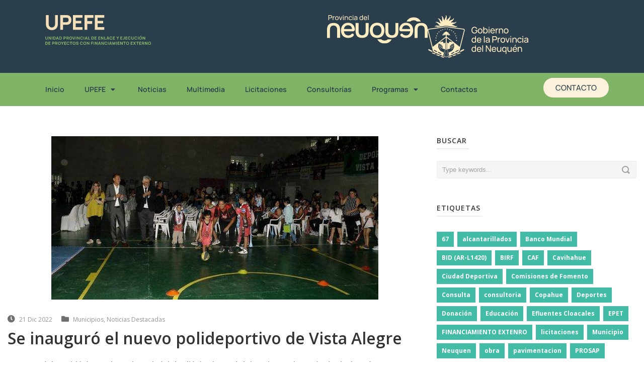

--- FILE ---
content_type: text/html; charset=UTF-8
request_url: https://www.upefe.gob.ar/se-inauguro-el-nuevo-polideportivo-de-vista-alegre/
body_size: 16609
content:


<!DOCTYPE html>
<html lang="es">
<head>
	<meta charset="UTF-8">
	<meta name="viewport" content="width=device-width, initial-scale=1.0, viewport-fit=cover" />			<title>
			Se inauguró el nuevo polideportivo de Vista Alegre &#8211; UPEFE		</title>
		<meta name='robots' content='max-image-preview:large' />
<link rel='dns-prefetch' href='//fonts.googleapis.com' />
<link rel="alternate" type="application/rss+xml" title="UPEFE &raquo; Feed" href="https://www.upefe.gob.ar/feed/" />
<link rel="alternate" type="application/rss+xml" title="UPEFE &raquo; Feed de los comentarios" href="https://www.upefe.gob.ar/comments/feed/" />
<link rel="alternate" title="oEmbed (JSON)" type="application/json+oembed" href="https://www.upefe.gob.ar/wp-json/oembed/1.0/embed?url=https%3A%2F%2Fwww.upefe.gob.ar%2Fse-inauguro-el-nuevo-polideportivo-de-vista-alegre%2F" />
<link rel="alternate" title="oEmbed (XML)" type="text/xml+oembed" href="https://www.upefe.gob.ar/wp-json/oembed/1.0/embed?url=https%3A%2F%2Fwww.upefe.gob.ar%2Fse-inauguro-el-nuevo-polideportivo-de-vista-alegre%2F&#038;format=xml" />
<style id='wp-img-auto-sizes-contain-inline-css' type='text/css'>
img:is([sizes=auto i],[sizes^="auto," i]){contain-intrinsic-size:3000px 1500px}
/*# sourceURL=wp-img-auto-sizes-contain-inline-css */
</style>
<link rel='stylesheet' id='layerslider-css' href='https://www.upefe.gob.ar/wp-content/plugins/LayerSlider/static/layerslider/css/layerslider.css?ver=6.8.1' type='text/css' media='all' />
<link rel='stylesheet' id='ls-google-fonts-css' href='https://fonts.googleapis.com/css?family=Lato:100,300,regular,700,900%7COpen+Sans:300%7CIndie+Flower:regular%7COswald:300,regular,700&#038;subset=latin%2Clatin-ext' type='text/css' media='all' />
<style id='wp-emoji-styles-inline-css' type='text/css'>

	img.wp-smiley, img.emoji {
		display: inline !important;
		border: none !important;
		box-shadow: none !important;
		height: 1em !important;
		width: 1em !important;
		margin: 0 0.07em !important;
		vertical-align: -0.1em !important;
		background: none !important;
		padding: 0 !important;
	}
/*# sourceURL=wp-emoji-styles-inline-css */
</style>
<link rel='stylesheet' id='wp-block-library-css' href='https://www.upefe.gob.ar/wp-includes/css/dist/block-library/style.min.css?ver=6.9' type='text/css' media='all' />

<style id='classic-theme-styles-inline-css' type='text/css'>
/*! This file is auto-generated */
.wp-block-button__link{color:#fff;background-color:#32373c;border-radius:9999px;box-shadow:none;text-decoration:none;padding:calc(.667em + 2px) calc(1.333em + 2px);font-size:1.125em}.wp-block-file__button{background:#32373c;color:#fff;text-decoration:none}
/*# sourceURL=/wp-includes/css/classic-themes.min.css */
</style>
<link rel='stylesheet' id='style-css' href='https://www.upefe.gob.ar/wp-content/themes/flawless/style.css?ver=6.9' type='text/css' media='all' />
<link rel='stylesheet' id='Open-Sans-google-font-css' href='https://fonts.googleapis.com/css?family=Open+Sans%3A300%2C300italic%2Cregular%2Citalic%2C600%2C600italic%2C700%2C700italic%2C800%2C800italic&#038;subset=greek%2Ccyrillic-ext%2Ccyrillic%2Clatin%2Clatin-ext%2Cvietnamese%2Cgreek-ext&#038;ver=6.9' type='text/css' media='all' />
<link rel='stylesheet' id='superfish-css' href='https://www.upefe.gob.ar/wp-content/themes/flawless/plugins/superfish/css/superfish.css?ver=6.9' type='text/css' media='all' />
<link rel='stylesheet' id='dlmenu-css' href='https://www.upefe.gob.ar/wp-content/themes/flawless/plugins/dl-menu/component.css?ver=6.9' type='text/css' media='all' />
<link rel='stylesheet' id='font-awesome-css' href='https://www.upefe.gob.ar/wp-content/plugins/elementor/assets/lib/font-awesome/css/font-awesome.min.css?ver=4.7.0' type='text/css' media='all' />
<link rel='stylesheet' id='jquery-fancybox-css' href='https://www.upefe.gob.ar/wp-content/themes/flawless/plugins/fancybox/jquery.fancybox.css?ver=6.9' type='text/css' media='all' />
<link rel='stylesheet' id='goodlayers-flexslider-css' href='https://www.upefe.gob.ar/wp-content/themes/flawless/plugins/flexslider/flexslider.css?ver=6.9' type='text/css' media='all' />
<link rel='stylesheet' id='style-responsive-css' href='https://www.upefe.gob.ar/wp-content/themes/flawless/stylesheet/style-responsive.css?ver=6.9' type='text/css' media='all' />
<link rel='stylesheet' id='style-custom-css' href='https://www.upefe.gob.ar/wp-content/themes/flawless/stylesheet/style-custom.css?ver=6.9' type='text/css' media='all' />
<link rel='stylesheet' id='elementor-frontend-css' href='https://www.upefe.gob.ar/wp-content/plugins/elementor/assets/css/frontend.min.css?ver=3.31.5' type='text/css' media='all' />
<link rel='stylesheet' id='widget-image-css' href='https://www.upefe.gob.ar/wp-content/plugins/elementor/assets/css/widget-image.min.css?ver=3.31.5' type='text/css' media='all' />
<link rel='stylesheet' id='widget-nav-menu-css' href='https://www.upefe.gob.ar/wp-content/plugins/pro-elements/assets/css/widget-nav-menu.min.css?ver=3.31.3' type='text/css' media='all' />
<link rel='stylesheet' id='widget-spacer-css' href='https://www.upefe.gob.ar/wp-content/plugins/elementor/assets/css/widget-spacer.min.css?ver=3.31.5' type='text/css' media='all' />
<link rel='stylesheet' id='widget-heading-css' href='https://www.upefe.gob.ar/wp-content/plugins/elementor/assets/css/widget-heading.min.css?ver=3.31.5' type='text/css' media='all' />
<link rel='stylesheet' id='widget-social-icons-css' href='https://www.upefe.gob.ar/wp-content/plugins/elementor/assets/css/widget-social-icons.min.css?ver=3.31.5' type='text/css' media='all' />
<link rel='stylesheet' id='e-apple-webkit-css' href='https://www.upefe.gob.ar/wp-content/plugins/elementor/assets/css/conditionals/apple-webkit.min.css?ver=3.31.5' type='text/css' media='all' />
<link rel='stylesheet' id='widget-divider-css' href='https://www.upefe.gob.ar/wp-content/plugins/elementor/assets/css/widget-divider.min.css?ver=3.31.5' type='text/css' media='all' />
<link rel='stylesheet' id='elementor-icons-css' href='https://www.upefe.gob.ar/wp-content/plugins/elementor/assets/lib/eicons/css/elementor-icons.min.css?ver=5.43.0' type='text/css' media='all' />
<link rel='stylesheet' id='elementor-post-14972-css' href='https://www.upefe.gob.ar/wp-content/uploads/elementor/css/post-14972.css?ver=1767841606' type='text/css' media='all' />
<link rel='stylesheet' id='elementor-post-20575-css' href='https://www.upefe.gob.ar/wp-content/uploads/elementor/css/post-20575.css?ver=1767841607' type='text/css' media='all' />
<link rel='stylesheet' id='leaflet-css' href='https://www.upefe.gob.ar/wp-content/plugins/osm-map-elementor/assets/leaflet/leaflet.css?ver=1.3.1' type='text/css' media='all' />
<link rel='stylesheet' id='mapbox-gl-css' href='https://www.upefe.gob.ar/wp-content/plugins/osm-map-elementor/assets/css/mapbox-gl.css?ver=1.3.1' type='text/css' media='all' />
<link rel='stylesheet' id='leaflet-fa-markers-css' href='https://www.upefe.gob.ar/wp-content/plugins/osm-map-elementor/assets/leaflet-fa-markers/L.Icon.FontAwesome.css?ver=1.3.1' type='text/css' media='all' />
<link rel='stylesheet' id='osm-map-elementor-css' href='https://www.upefe.gob.ar/wp-content/plugins/osm-map-elementor/assets/css/osm-map-elementor.css?ver=1.3.1' type='text/css' media='all' />
<link rel='stylesheet' id='elementor-post-20646-css' href='https://www.upefe.gob.ar/wp-content/uploads/elementor/css/post-20646.css?ver=1767841607' type='text/css' media='all' />
<link rel='stylesheet' id='elementor-gf-local-manrope-css' href='https://www.upefe.gob.ar/wp-content/uploads/elementor/google-fonts/css/manrope.css?ver=1746794986' type='text/css' media='all' />
<link rel='stylesheet' id='elementor-icons-shared-0-css' href='https://www.upefe.gob.ar/wp-content/plugins/elementor/assets/lib/font-awesome/css/fontawesome.min.css?ver=5.15.3' type='text/css' media='all' />
<link rel='stylesheet' id='elementor-icons-fa-solid-css' href='https://www.upefe.gob.ar/wp-content/plugins/elementor/assets/lib/font-awesome/css/solid.min.css?ver=5.15.3' type='text/css' media='all' />
<link rel='stylesheet' id='elementor-icons-fa-brands-css' href='https://www.upefe.gob.ar/wp-content/plugins/elementor/assets/lib/font-awesome/css/brands.min.css?ver=5.15.3' type='text/css' media='all' />
<!--n2css--><!--n2js--><script type="text/javascript" src="https://www.upefe.gob.ar/wp-includes/js/jquery/jquery.min.js?ver=3.7.1" id="jquery-core-js"></script>
<script type="text/javascript" src="https://www.upefe.gob.ar/wp-includes/js/jquery/jquery-migrate.min.js?ver=3.4.1" id="jquery-migrate-js"></script>
<script type="text/javascript" id="layerslider-greensock-js-extra">
/* <![CDATA[ */
var LS_Meta = {"v":"6.8.1"};
//# sourceURL=layerslider-greensock-js-extra
/* ]]> */
</script>
<script type="text/javascript" src="https://www.upefe.gob.ar/wp-content/plugins/LayerSlider/static/layerslider/js/greensock.js?ver=1.19.0" id="layerslider-greensock-js"></script>
<script type="text/javascript" src="https://www.upefe.gob.ar/wp-content/plugins/LayerSlider/static/layerslider/js/layerslider.kreaturamedia.jquery.js?ver=6.8.1" id="layerslider-js"></script>
<script type="text/javascript" src="https://www.upefe.gob.ar/wp-content/plugins/LayerSlider/static/layerslider/js/layerslider.transitions.js?ver=6.8.1" id="layerslider-transitions-js"></script>
<meta name="generator" content="Powered by LayerSlider 6.8.1 - Multi-Purpose, Responsive, Parallax, Mobile-Friendly Slider Plugin for WordPress." />
<!-- LayerSlider updates and docs at: https://layerslider.kreaturamedia.com -->
<link rel="https://api.w.org/" href="https://www.upefe.gob.ar/wp-json/" /><link rel="alternate" title="JSON" type="application/json" href="https://www.upefe.gob.ar/wp-json/wp/v2/posts/19054" /><link rel="EditURI" type="application/rsd+xml" title="RSD" href="https://www.upefe.gob.ar/xmlrpc.php?rsd" />
<meta name="generator" content="WordPress 6.9" />
<link rel="canonical" href="https://www.upefe.gob.ar/se-inauguro-el-nuevo-polideportivo-de-vista-alegre/" />
<link rel='shortlink' href='https://www.upefe.gob.ar/?p=19054' />
<link rel="shortcut icon" href="https://www.upefe.gob.ar/wp-content/uploads/2016/08/upefe.ico" type="image/x-icon" /><script>
  (function(i,s,o,g,r,a,m){i['GoogleAnalyticsObject']=r;i[r]=i[r]||function(){
  (i[r].q=i[r].q||[]).push(arguments)},i[r].l=1*new Date();a=s.createElement(o),
  m=s.getElementsByTagName(o)[0];a.async=1;a.src=g;m.parentNode.insertBefore(a,m)
  })(window,document,'script','https://www.google-analytics.com/analytics.js','ga'); 

  ga('create', 'UA-70992067-7', 'auto');
  ga('send', 'pageview');

</script><!-- load the script for older ie version -->
<!--[if lt IE 9]>
<script src="https://www.upefe.gob.ar/wp-content/themes/flawless/javascript/html5.js" type="text/javascript"></script>
<script src="https://www.upefe.gob.ar/wp-content/themes/flawless/plugins/easy-pie-chart/excanvas.js" type="text/javascript"></script>
<![endif]-->
        <!-- Global site tag (gtag.js) - Google Analytics -->
        <script async src="https://www.googletagmanager.com/gtag/js?id=G-WN5C0KQX6C"></script>
        <script>
                window.dataLayer = window.dataLayer || [];
                function gtag(){dataLayer.push(arguments);}
                gtag('js', new Date());

                gtag('config', 'G-WN5C0KQX6C');
        </script>

<meta name="generator" content="Elementor 3.31.5; features: additional_custom_breakpoints, e_element_cache; settings: css_print_method-external, google_font-enabled, font_display-auto">
			<style>
				.e-con.e-parent:nth-of-type(n+4):not(.e-lazyloaded):not(.e-no-lazyload),
				.e-con.e-parent:nth-of-type(n+4):not(.e-lazyloaded):not(.e-no-lazyload) * {
					background-image: none !important;
				}
				@media screen and (max-height: 1024px) {
					.e-con.e-parent:nth-of-type(n+3):not(.e-lazyloaded):not(.e-no-lazyload),
					.e-con.e-parent:nth-of-type(n+3):not(.e-lazyloaded):not(.e-no-lazyload) * {
						background-image: none !important;
					}
				}
				@media screen and (max-height: 640px) {
					.e-con.e-parent:nth-of-type(n+2):not(.e-lazyloaded):not(.e-no-lazyload),
					.e-con.e-parent:nth-of-type(n+2):not(.e-lazyloaded):not(.e-no-lazyload) * {
						background-image: none !important;
					}
				}
			</style>
						<meta name="theme-color" content="#FFFFFF">
			<link rel="icon" href="https://www.upefe.gob.ar/wp-content/uploads/favicon-02-150x150.png" sizes="32x32" />
<link rel="icon" href="https://www.upefe.gob.ar/wp-content/uploads/favicon-02-300x300.png" sizes="192x192" />
<link rel="apple-touch-icon" href="https://www.upefe.gob.ar/wp-content/uploads/favicon-02-300x300.png" />
<meta name="msapplication-TileImage" content="https://www.upefe.gob.ar/wp-content/uploads/favicon-02-300x300.png" />
</head>
<body class="wp-singular post-template-default single single-post postid-19054 single-format-standard wp-custom-logo wp-theme-flawless elementor-default elementor-kit-14972">
		<header data-elementor-type="header" data-elementor-id="20575" class="elementor elementor-20575 elementor-location-header" data-elementor-post-type="elementor_library">
			<div class="elementor-element elementor-element-3590976 e-flex e-con-boxed e-con e-parent" data-id="3590976" data-element_type="container" data-settings="{&quot;background_background&quot;:&quot;classic&quot;}">
					<div class="e-con-inner">
		<div class="elementor-element elementor-element-801a2e6 e-con-full e-flex e-con e-child" data-id="801a2e6" data-element_type="container">
		<div class="elementor-element elementor-element-1868212 e-con-full e-flex e-con e-child" data-id="1868212" data-element_type="container">
				<div class="elementor-element elementor-element-95ec79f elementor-widget elementor-widget-theme-site-logo elementor-widget-image" data-id="95ec79f" data-element_type="widget" data-widget_type="theme-site-logo.default">
				<div class="elementor-widget-container">
											<a href="https://www.upefe.gob.ar">
			<img src="https://www.upefe.gob.ar/wp-content/uploads/upefe.svg" class="attachment-full size-full wp-image-20579" alt="" />				</a>
											</div>
				</div>
				</div>
		<div class="elementor-element elementor-element-29965bb e-con-full e-flex e-con e-child" data-id="29965bb" data-element_type="container">
				<div class="elementor-element elementor-element-e0e368f elementor-widget elementor-widget-image" data-id="e0e368f" data-element_type="widget" data-widget_type="image.default">
				<div class="elementor-widget-container">
															<img width="1" height="1" src="https://www.upefe.gob.ar/wp-content/uploads/neuquen-logo.svg" class="attachment-large size-large wp-image-20578" alt="" />															</div>
				</div>
				<div class="elementor-element elementor-element-810be0c elementor-widget elementor-widget-image" data-id="810be0c" data-element_type="widget" data-widget_type="image.default">
				<div class="elementor-widget-container">
															<img width="1" height="1" src="https://www.upefe.gob.ar/wp-content/uploads/gobierno-neuquen.svg" class="attachment-large size-large wp-image-20577" alt="" />															</div>
				</div>
				</div>
				</div>
					</div>
				</div>
		<div class="elementor-element elementor-element-19df851 e-flex e-con-boxed e-con e-parent" data-id="19df851" data-element_type="container" data-settings="{&quot;background_background&quot;:&quot;classic&quot;}">
					<div class="e-con-inner">
				<div class="elementor-element elementor-element-2f3db99 elementor-nav-menu__align-start elementor-nav-menu--stretch elementor-nav-menu__text-align-center elementor-nav-menu--dropdown-tablet elementor-nav-menu--toggle elementor-nav-menu--burger elementor-widget elementor-widget-nav-menu" data-id="2f3db99" data-element_type="widget" data-settings="{&quot;full_width&quot;:&quot;stretch&quot;,&quot;layout&quot;:&quot;horizontal&quot;,&quot;submenu_icon&quot;:{&quot;value&quot;:&quot;&lt;i class=\&quot;fas fa-caret-down\&quot;&gt;&lt;\/i&gt;&quot;,&quot;library&quot;:&quot;fa-solid&quot;},&quot;toggle&quot;:&quot;burger&quot;}" data-widget_type="nav-menu.default">
				<div class="elementor-widget-container">
								<nav aria-label="Menu" class="elementor-nav-menu--main elementor-nav-menu__container elementor-nav-menu--layout-horizontal e--pointer-underline e--animation-fade">
				<ul id="menu-1-2f3db99" class="elementor-nav-menu"><li class="menu-item menu-item-type-post_type menu-item-object-page menu-item-home menu-item-20698"><a href="https://www.upefe.gob.ar/" class="elementor-item">Inicio</a></li>
<li class="menu-item menu-item-type-custom menu-item-object-custom menu-item-has-children menu-item-4347"><a href="#" class="elementor-item elementor-item-anchor">UPEFE</a>
<ul class="sub-menu elementor-nav-menu--dropdown">
	<li class="menu-item menu-item-type-post_type menu-item-object-page menu-item-18547"><a href="https://www.upefe.gob.ar/biografia/" class="elementor-sub-item">Biografía</a></li>
	<li class="menu-item menu-item-type-post_type menu-item-object-page menu-item-17939"><a href="https://www.upefe.gob.ar/autoridades/" class="elementor-sub-item">Autoridades UPEFE</a></li>
	<li class="menu-item menu-item-type-post_type menu-item-object-page menu-item-4636"><a href="https://www.upefe.gob.ar/desarrollo-humano/" class="elementor-sub-item">Desarrollo Humano</a></li>
	<li class="menu-item menu-item-type-post_type menu-item-object-page menu-item-18596"><a href="https://www.upefe.gob.ar/informes-de-gestion/" class="elementor-sub-item">Informes de Gestión</a></li>
</ul>
</li>
<li class="menu-item menu-item-type-custom menu-item-object-custom menu-item-8492"><a href="/noticias" class="elementor-item">Noticias</a></li>
<li class="menu-item menu-item-type-post_type menu-item-object-page menu-item-18369"><a href="https://www.upefe.gob.ar/homepage-new/" class="elementor-item">Multimedia</a></li>
<li class="menu-item menu-item-type-post_type menu-item-object-page menu-item-4345"><a href="https://www.upefe.gob.ar/licitaciones/" class="elementor-item">Licitaciones</a></li>
<li class="menu-item menu-item-type-post_type menu-item-object-page menu-item-21662"><a href="https://www.upefe.gob.ar/consultorias/" class="elementor-item">Consultorías</a></li>
<li class="menu-item menu-item-type-custom menu-item-object-custom menu-item-has-children menu-item-5707"><a href="#" class="elementor-item elementor-item-anchor">Programas</a>
<ul class="sub-menu elementor-nav-menu--dropdown">
	<li class="menu-item menu-item-type-post_type menu-item-object-page menu-item-21674"><a href="https://www.upefe.gob.ar/birf-bm/" class="elementor-sub-item">BIRF (BM)</a></li>
	<li class="menu-item menu-item-type-post_type menu-item-object-page menu-item-21673"><a href="https://www.upefe.gob.ar/bid/" class="elementor-sub-item">BID</a></li>
	<li class="menu-item menu-item-type-post_type menu-item-object-page menu-item-18688"><a href="https://www.upefe.gob.ar/programa-de-mejoramiento-de-la-conectividad-vial-territorial-del-neuquen-2/" class="elementor-sub-item">PMCVTN</a></li>
	<li class="menu-item menu-item-type-post_type menu-item-object-page menu-item-18811"><a href="https://www.upefe.gob.ar/dami/" class="elementor-sub-item">DAMI</a></li>
	<li class="menu-item menu-item-type-post_type menu-item-object-page menu-item-19099"><a href="https://www.upefe.gob.ar/dami-ii-3/" class="elementor-sub-item">DAMI II</a></li>
	<li class="menu-item menu-item-type-post_type menu-item-object-page menu-item-18860"><a href="https://www.upefe.gob.ar/promeba/" class="elementor-sub-item">PROMEBA</a></li>
	<li class="menu-item menu-item-type-post_type menu-item-object-page menu-item-has-children menu-item-18883"><a href="https://www.upefe.gob.ar/pmgm/" class="elementor-sub-item">PMGM</a>
	<ul class="sub-menu elementor-nav-menu--dropdown">
		<li class="menu-item menu-item-type-post_type menu-item-object-page menu-item-18884"><a href="https://www.upefe.gob.ar/pmgm/" class="elementor-sub-item">Introducción</a></li>
		<li class="menu-item menu-item-type-post_type menu-item-object-page menu-item-6690"><a href="https://www.upefe.gob.ar/ampliacion-planta-potabilizadora-de-chos-malal-desarrollo-de-proyecto-ejecutivo/" class="elementor-sub-item">Ampliación Planta Potabilizadora de Chos Malal</a></li>
		<li class="menu-item menu-item-type-post_type menu-item-object-page menu-item-6691"><a href="https://www.upefe.gob.ar/centro-cultural-de-alumine-desarrollo-de-proyecto-ejecutivo/" class="elementor-sub-item">Centro Cultural Aluminé</a></li>
		<li class="menu-item menu-item-type-post_type menu-item-object-page menu-item-6686"><a href="https://www.upefe.gob.ar/ejecucion-de-mensuras-en-ejidos-municipales-de-la-provincia-del-neuquen/" class="elementor-sub-item">Ejecución de mensuras</a></li>
		<li class="menu-item menu-item-type-post_type menu-item-object-page menu-item-6694"><a href="https://www.upefe.gob.ar/fortalecimiento-institucional-de-chos-malal/" class="elementor-sub-item">Fortalecimiento de Chos Malal</a></li>
		<li class="menu-item menu-item-type-post_type menu-item-object-page menu-item-6693"><a href="https://www.upefe.gob.ar/fortalecimiento-de-la-infraestructura-para-el-soporte-tecnologico-del-gobierno-abierto-capa-core/" class="elementor-sub-item">Fortalecimiento Gobierno Abierto-Capa Core</a></li>
		<li class="menu-item menu-item-type-post_type menu-item-object-page menu-item-6688"><a href="https://www.upefe.gob.ar/fortalecimiento-de-la-gestion-administrativa-financiera-y-tributaria-municipal/" class="elementor-sub-item">Fortalecimiento Tributario Municipal – SIAF</a></li>
		<li class="menu-item menu-item-type-post_type menu-item-object-page menu-item-6685"><a href="https://www.upefe.gob.ar/programa-de-gestion-del-riesgo-y-alerta-temprana-vulcanologica-y-sismica-de-la-faja-volcanica-andina-2/" class="elementor-sub-item">Gestión del riesgo y alerta temprana vulcanológica y sísmica</a></li>
		<li class="menu-item menu-item-type-post_type menu-item-object-page menu-item-6687"><a href="https://www.upefe.gob.ar/modernizacion-de-la-gestion-de-la-direccion-provincial-de-catastro-e-informacion-territorial-e-integracion-con-los-catastros-municipales/" class="elementor-sub-item">Integración con los Catastros Municipales</a></li>
		<li class="menu-item menu-item-type-post_type menu-item-object-page menu-item-6689"><a href="https://www.upefe.gob.ar/reforma-y-modernizacion-de-la-gestion-de-villa-la-angostura/" class="elementor-sub-item">Modernización de la Gestión de Villa La Angostura</a></li>
		<li class="menu-item menu-item-type-post_type menu-item-object-page menu-item-6692"><a href="https://www.upefe.gob.ar/despliegue-de-redes-de-convergencia-de-servicios-como-soporte-de-la-gestion-municipal-ultima-milla/" class="elementor-sub-item">Redes de servicios municipales-Última Milla</a></li>
	</ul>
</li>
	<li class="menu-item menu-item-type-post_type menu-item-object-page menu-item-5786"><a href="https://www.upefe.gob.ar/habitat-iii-united-nations-conference-on-housing-and-sustainable-urban-development/" class="elementor-sub-item">HÁBITAT III</a></li>
	<li class="menu-item menu-item-type-post_type menu-item-object-page menu-item-19481"><a href="https://www.upefe.gob.ar/programa-municipal/" class="elementor-sub-item">INVERSIONES MUNICIPALES</a></li>
	<li class="menu-item menu-item-type-post_type menu-item-object-page menu-item-19512"><a href="https://www.upefe.gob.ar/programa-de-educacion-nacion/" class="elementor-sub-item">EDUCACIÓN NACIÓN</a></li>
</ul>
</li>
<li class="menu-item menu-item-type-post_type menu-item-object-page menu-item-17969"><a href="https://www.upefe.gob.ar/conctactos/" class="elementor-item">Contactos</a></li>
</ul>			</nav>
					<div class="elementor-menu-toggle" role="button" tabindex="0" aria-label="Menu Toggle" aria-expanded="false">
			<i aria-hidden="true" role="presentation" class="elementor-menu-toggle__icon--open eicon-menu-bar"></i><i aria-hidden="true" role="presentation" class="elementor-menu-toggle__icon--close eicon-close"></i>		</div>
					<nav class="elementor-nav-menu--dropdown elementor-nav-menu__container" aria-hidden="true">
				<ul id="menu-2-2f3db99" class="elementor-nav-menu"><li class="menu-item menu-item-type-post_type menu-item-object-page menu-item-home menu-item-20698"><a href="https://www.upefe.gob.ar/" class="elementor-item" tabindex="-1">Inicio</a></li>
<li class="menu-item menu-item-type-custom menu-item-object-custom menu-item-has-children menu-item-4347"><a href="#" class="elementor-item elementor-item-anchor" tabindex="-1">UPEFE</a>
<ul class="sub-menu elementor-nav-menu--dropdown">
	<li class="menu-item menu-item-type-post_type menu-item-object-page menu-item-18547"><a href="https://www.upefe.gob.ar/biografia/" class="elementor-sub-item" tabindex="-1">Biografía</a></li>
	<li class="menu-item menu-item-type-post_type menu-item-object-page menu-item-17939"><a href="https://www.upefe.gob.ar/autoridades/" class="elementor-sub-item" tabindex="-1">Autoridades UPEFE</a></li>
	<li class="menu-item menu-item-type-post_type menu-item-object-page menu-item-4636"><a href="https://www.upefe.gob.ar/desarrollo-humano/" class="elementor-sub-item" tabindex="-1">Desarrollo Humano</a></li>
	<li class="menu-item menu-item-type-post_type menu-item-object-page menu-item-18596"><a href="https://www.upefe.gob.ar/informes-de-gestion/" class="elementor-sub-item" tabindex="-1">Informes de Gestión</a></li>
</ul>
</li>
<li class="menu-item menu-item-type-custom menu-item-object-custom menu-item-8492"><a href="/noticias" class="elementor-item" tabindex="-1">Noticias</a></li>
<li class="menu-item menu-item-type-post_type menu-item-object-page menu-item-18369"><a href="https://www.upefe.gob.ar/homepage-new/" class="elementor-item" tabindex="-1">Multimedia</a></li>
<li class="menu-item menu-item-type-post_type menu-item-object-page menu-item-4345"><a href="https://www.upefe.gob.ar/licitaciones/" class="elementor-item" tabindex="-1">Licitaciones</a></li>
<li class="menu-item menu-item-type-post_type menu-item-object-page menu-item-21662"><a href="https://www.upefe.gob.ar/consultorias/" class="elementor-item" tabindex="-1">Consultorías</a></li>
<li class="menu-item menu-item-type-custom menu-item-object-custom menu-item-has-children menu-item-5707"><a href="#" class="elementor-item elementor-item-anchor" tabindex="-1">Programas</a>
<ul class="sub-menu elementor-nav-menu--dropdown">
	<li class="menu-item menu-item-type-post_type menu-item-object-page menu-item-21674"><a href="https://www.upefe.gob.ar/birf-bm/" class="elementor-sub-item" tabindex="-1">BIRF (BM)</a></li>
	<li class="menu-item menu-item-type-post_type menu-item-object-page menu-item-21673"><a href="https://www.upefe.gob.ar/bid/" class="elementor-sub-item" tabindex="-1">BID</a></li>
	<li class="menu-item menu-item-type-post_type menu-item-object-page menu-item-18688"><a href="https://www.upefe.gob.ar/programa-de-mejoramiento-de-la-conectividad-vial-territorial-del-neuquen-2/" class="elementor-sub-item" tabindex="-1">PMCVTN</a></li>
	<li class="menu-item menu-item-type-post_type menu-item-object-page menu-item-18811"><a href="https://www.upefe.gob.ar/dami/" class="elementor-sub-item" tabindex="-1">DAMI</a></li>
	<li class="menu-item menu-item-type-post_type menu-item-object-page menu-item-19099"><a href="https://www.upefe.gob.ar/dami-ii-3/" class="elementor-sub-item" tabindex="-1">DAMI II</a></li>
	<li class="menu-item menu-item-type-post_type menu-item-object-page menu-item-18860"><a href="https://www.upefe.gob.ar/promeba/" class="elementor-sub-item" tabindex="-1">PROMEBA</a></li>
	<li class="menu-item menu-item-type-post_type menu-item-object-page menu-item-has-children menu-item-18883"><a href="https://www.upefe.gob.ar/pmgm/" class="elementor-sub-item" tabindex="-1">PMGM</a>
	<ul class="sub-menu elementor-nav-menu--dropdown">
		<li class="menu-item menu-item-type-post_type menu-item-object-page menu-item-18884"><a href="https://www.upefe.gob.ar/pmgm/" class="elementor-sub-item" tabindex="-1">Introducción</a></li>
		<li class="menu-item menu-item-type-post_type menu-item-object-page menu-item-6690"><a href="https://www.upefe.gob.ar/ampliacion-planta-potabilizadora-de-chos-malal-desarrollo-de-proyecto-ejecutivo/" class="elementor-sub-item" tabindex="-1">Ampliación Planta Potabilizadora de Chos Malal</a></li>
		<li class="menu-item menu-item-type-post_type menu-item-object-page menu-item-6691"><a href="https://www.upefe.gob.ar/centro-cultural-de-alumine-desarrollo-de-proyecto-ejecutivo/" class="elementor-sub-item" tabindex="-1">Centro Cultural Aluminé</a></li>
		<li class="menu-item menu-item-type-post_type menu-item-object-page menu-item-6686"><a href="https://www.upefe.gob.ar/ejecucion-de-mensuras-en-ejidos-municipales-de-la-provincia-del-neuquen/" class="elementor-sub-item" tabindex="-1">Ejecución de mensuras</a></li>
		<li class="menu-item menu-item-type-post_type menu-item-object-page menu-item-6694"><a href="https://www.upefe.gob.ar/fortalecimiento-institucional-de-chos-malal/" class="elementor-sub-item" tabindex="-1">Fortalecimiento de Chos Malal</a></li>
		<li class="menu-item menu-item-type-post_type menu-item-object-page menu-item-6693"><a href="https://www.upefe.gob.ar/fortalecimiento-de-la-infraestructura-para-el-soporte-tecnologico-del-gobierno-abierto-capa-core/" class="elementor-sub-item" tabindex="-1">Fortalecimiento Gobierno Abierto-Capa Core</a></li>
		<li class="menu-item menu-item-type-post_type menu-item-object-page menu-item-6688"><a href="https://www.upefe.gob.ar/fortalecimiento-de-la-gestion-administrativa-financiera-y-tributaria-municipal/" class="elementor-sub-item" tabindex="-1">Fortalecimiento Tributario Municipal – SIAF</a></li>
		<li class="menu-item menu-item-type-post_type menu-item-object-page menu-item-6685"><a href="https://www.upefe.gob.ar/programa-de-gestion-del-riesgo-y-alerta-temprana-vulcanologica-y-sismica-de-la-faja-volcanica-andina-2/" class="elementor-sub-item" tabindex="-1">Gestión del riesgo y alerta temprana vulcanológica y sísmica</a></li>
		<li class="menu-item menu-item-type-post_type menu-item-object-page menu-item-6687"><a href="https://www.upefe.gob.ar/modernizacion-de-la-gestion-de-la-direccion-provincial-de-catastro-e-informacion-territorial-e-integracion-con-los-catastros-municipales/" class="elementor-sub-item" tabindex="-1">Integración con los Catastros Municipales</a></li>
		<li class="menu-item menu-item-type-post_type menu-item-object-page menu-item-6689"><a href="https://www.upefe.gob.ar/reforma-y-modernizacion-de-la-gestion-de-villa-la-angostura/" class="elementor-sub-item" tabindex="-1">Modernización de la Gestión de Villa La Angostura</a></li>
		<li class="menu-item menu-item-type-post_type menu-item-object-page menu-item-6692"><a href="https://www.upefe.gob.ar/despliegue-de-redes-de-convergencia-de-servicios-como-soporte-de-la-gestion-municipal-ultima-milla/" class="elementor-sub-item" tabindex="-1">Redes de servicios municipales-Última Milla</a></li>
	</ul>
</li>
	<li class="menu-item menu-item-type-post_type menu-item-object-page menu-item-5786"><a href="https://www.upefe.gob.ar/habitat-iii-united-nations-conference-on-housing-and-sustainable-urban-development/" class="elementor-sub-item" tabindex="-1">HÁBITAT III</a></li>
	<li class="menu-item menu-item-type-post_type menu-item-object-page menu-item-19481"><a href="https://www.upefe.gob.ar/programa-municipal/" class="elementor-sub-item" tabindex="-1">INVERSIONES MUNICIPALES</a></li>
	<li class="menu-item menu-item-type-post_type menu-item-object-page menu-item-19512"><a href="https://www.upefe.gob.ar/programa-de-educacion-nacion/" class="elementor-sub-item" tabindex="-1">EDUCACIÓN NACIÓN</a></li>
</ul>
</li>
<li class="menu-item menu-item-type-post_type menu-item-object-page menu-item-17969"><a href="https://www.upefe.gob.ar/conctactos/" class="elementor-item" tabindex="-1">Contactos</a></li>
</ul>			</nav>
						</div>
				</div>
				<div class="elementor-element elementor-element-508faa5 elementor-widget elementor-widget-button" data-id="508faa5" data-element_type="widget" data-widget_type="button.default">
				<div class="elementor-widget-container">
									<div class="elementor-button-wrapper">
					<a class="elementor-button elementor-button-link elementor-size-sm" href="https://www.upefe.gob.ar/conctactos/">
						<span class="elementor-button-content-wrapper">
									<span class="elementor-button-text">CONTACTO</span>
					</span>
					</a>
				</div>
								</div>
				</div>
					</div>
				</div>
				</header>
		<div class="gdlr-content">

		<div class="with-sidebar-wrapper">
		<div class="with-sidebar-container container">
			<div class="with-sidebar-left eight columns">
				<div class="with-sidebar-content twelve columns">
					<div class="gdlr-item gdlr-blog-full gdlr-item-start-content">
										
						<!-- get the content based on post format -->
						
<article id="post-19054" class="post-19054 post type-post status-publish format-standard has-post-thumbnail hentry category-municipios category-noticias-destacadas">
	<div class="gdlr-standard-style">
		<header class="post-header">
					<div class="gdlr-blog-thumbnail">
			<a href="https://www.upefe.gob.ar/wp-content/uploads/Web...Omar-Gutierrez-Aniversario-Vista-Alegre-_R1A9802-1068x528-1.jpg" data-rel="fancybox" ><img fetchpriority="high" src="https://www.upefe.gob.ar/wp-content/uploads/Web...Omar-Gutierrez-Aniversario-Vista-Alegre-_R1A9802-1068x528-1-650x325.jpg" alt="" width="650" height="325" /></a>		</div>
		
			
			<div class="gdlr-blog-info gdlr-info"><div class="blog-info blog-date"><i class="fa fa-clock-o"></i><a href="https://www.upefe.gob.ar/2022/12/21/">21 Dic 2022</a></div><div class="blog-info blog-category"><i class="fa fa-folder"></i><a href="https://www.upefe.gob.ar/category/municipios/" rel="tag">Municipios</a><span class="sep">,</span> <a href="https://www.upefe.gob.ar/category/noticias-destacadas/" rel="tag">Noticias Destacadas</a></div><div class="clear"></div></div>
							<h1 class="gdlr-blog-title">Se inauguró el nuevo polideportivo de Vista Alegre</h1>
				
			<div class="clear"></div>
		</header><!-- entry-header -->

		<div class="gdlr-blog-content">
<p><em><b>Como parte de las actividades por el 27º aniversario de la localidad, se inauguró el gimnasio Ruca Chapa. Además, el gobernador Omar </b></em><strong><em>Gutiérrez anunció que se instalará un sistema de video vigilancia con 24 cámaras, cuatro lectoras de patentes y centro de monitoreo.</em></strong></p>



<p>Vista Alegre celebró su 27° aniversario con la inauguración del gimnasio polideportivo y el anuncio del sistema de video seguridad por parte del gobernador Omar Gutiérrez, quien participó de los festejos junto con el intendente Daniel Ridao.</p>



<p>“El Ruca Chapa en Vista Alegre es una realidad”, destacó el gobernador al iniciar su discurso y aseguró que “todo el pueblo de Vista Alegre luchó para que sea una realidad”.</p>



<p>“Hemos construido las oficinas administrativas, los vestuarios; hemos traído los tableros electrónicos, las jirafas para la práctica del básquet; y vamos a traer todos los insumos deportivos -como están aquí- y los que hagan falta para llenarlo de vida”, indicó.</p>



<p>Además, anunció que “por primera vez, Vista Alegre el año que viene va a tener un centro de monitoreo propio para video vigilancia, con la incorporación de 24 cámaras y cuatro lectores de patentes en la ruta”.</p>



<p>Adelantó que, con una inversión de 185 millones de pesos, “vamos a llevar adelante la ampliación, la refacción y la refuncionalización de la escuela primaria 105”. Añadió que “en Obras Públicas están elaborando el proyecto ejecutivo para licitar esta obra”.</p>



<p>Dijo que se invirtieron más de diez millones de pesos para la incorporación de un camión compactador “para cuidar el medioambiente y la salud del pueblo de Vista Alegre” y adelantó que se trabajará junto con la Policía para que los bomberos “tengan su espacio” en la localidad.</p>



<p>Gutiérrez recordó que la localidad cuenta con una oficina de atención de situaciones de violencia de género, gracias al Programa de Fortalecimiento Institucional de Oficinas de Atención con Perspectiva de Género. La Oficina está en la comisaría 49° y a disposición para aquellas mujeres que necesiten radicar denuncias por violencia de género e intrafamiliar. A nivel provincial son 34 oficinas especializadas de estas características.</p>



<p>Destacó que se llevaron a cabo obras por casi diez millones de pesos en la escuela 166 y en el jardín 79, que se incorporó equipamiento para enfrentar la emergencia hídrica y que se está en la etapa final “del fortalecimiento de la sala de elaboración comunitaria de productos alimenticios”. </p>



<p>El gobernador señaló que, “a través del Plan 10 mil, cuatro jóvenes de la localidad egresaron de las distintas propuestas de capacitación en oficios bajo la modalidad virtual”.</p>



<p>Informó que la Ley 3293 “tiene por objeto incentivar el mejoramiento de la condición sanitaria de los montes frutales y de la producción hortícola, y promover las buenas prácticas agrícolas (BPA)” y agregó que “en el primer año de implementación de la ley participaron 11 razones sociales y 14 establecimientos, con 102 hectáreas. De las 11 razones sociales, tres corresponden a establecimientos liderados por mujeres”.</p>



<p>Además, detalló que “hemos entregado 3.800.000 pesos en aportes no reintegrables para productores de la localidad en premiación por la calidad y sanidad de su producción”.</p>



<p>“Vista Alegre tiene la posibilidad de construir porvenir y futuro, de generar trabajo y de permitir el arraigo de familias y de pymes a partir del desarrollo industrial”, remarcó el gobernador.</p>



<p>Por su parte, el intendente de Vista Alegre agradeció el acompañamiento del gobierno provincial y esbozó algunos de los proyectos de inversión pública y privada que se desarrolla en la zona, como es el caso del sector Distrito Industrial Neuquén y las obras de conectividad vial que se han desarrollado.</p>



<p>“Vista Alegre mantiene su perfil agroexportador de fruta; de acá sale fruta a todo el mundo. Y eso, sumado a los parques industriales, al proyecto de desarrollo industrial como es el Distrito Industrial Neuquén, va a ser el desarrollo de Vista Alegre”, indicó Ridao y agregó que todas esas iniciativas se vinculan con “esta gran obra que realizó el gobierno provincial como es la ruta 67 y también, la duplicación de la ruta 7”.</p>



<p></p>
</div>		
				<div class="gdlr-single-blog-tag">
					</div>
			</div>
</article><!-- #post -->						
												
						<nav class="gdlr-single-nav">
							<div class="previous-nav"><a href="https://www.upefe.gob.ar/se-presentaron-dos-ofertas-para-construir-la-nueva-terminal-de-san-martin-de-los-andes/" rel="prev"><i class="icon-angle-left"></i><span>Se presentaron dos ofertas para construir la nueva terminal de San Martín de los Andes</span></a></div>							<div class="next-nav"><a href="https://www.upefe.gob.ar/plottier-tendra-tres-nuevos-jardines-de-infantes/" rel="next"><span>Plottier tendrá tres nuevos Jardines de Infantes</span><i class="icon-angle-right"></i></a></div>							<div class="clear"></div>
						</nav><!-- .nav-single -->

						<!-- abou author section -->
												

						
<div id="comments" class="gdlr-comments-area">

</div><!-- gdlr-comment-area -->		
						
										</div>
				</div>
				
				<div class="clear"></div>
			</div>
			
<div class="gdlr-sidebar gdlr-right-sidebar four columns">
	<div class="gdlr-item-start-content sidebar-right-item" >
	<div id="search-4" class="widget widget_search gdlr-item gdlr-widget"><h3 class="gdlr-widget-title">Buscar</h3><div class="clear"></div><div class="gdl-search-form">
	<form method="get" id="searchform" action="https://www.upefe.gob.ar/">
				<div class="search-text" id="search-text">
			<input type="text" name="s" id="s" autocomplete="off" data-default="Type keywords..." />
		</div>
		<input type="submit" id="searchsubmit" value="" />
		<div class="clear"></div>
	</form>
</div></div><div id="tag_cloud-5" class="widget widget_tag_cloud gdlr-item gdlr-widget"><h3 class="gdlr-widget-title">Etiquetas</h3><div class="clear"></div><div class="tagcloud"><a href="https://www.upefe.gob.ar/tag/67/" class="tag-cloud-link tag-link-282 tag-link-position-1" style="font-size: 8pt;" aria-label="67 (1 elemento)">67</a>
<a href="https://www.upefe.gob.ar/tag/alcantarillados/" class="tag-cloud-link tag-link-279 tag-link-position-2" style="font-size: 8pt;" aria-label="alcantarillados (1 elemento)">alcantarillados</a>
<a href="https://www.upefe.gob.ar/tag/banco-mundial/" class="tag-cloud-link tag-link-318 tag-link-position-3" style="font-size: 20.098765432099pt;" aria-label="Banco Mundial (9 elementos)">Banco Mundial</a>
<a href="https://www.upefe.gob.ar/tag/bid-ar-l1420/" class="tag-cloud-link tag-link-321 tag-link-position-4" style="font-size: 8pt;" aria-label="BID (AR-L1420) (1 elemento)">BID (AR-L1420)</a>
<a href="https://www.upefe.gob.ar/tag/birf/" class="tag-cloud-link tag-link-317 tag-link-position-5" style="font-size: 20.098765432099pt;" aria-label="BIRF (9 elementos)">BIRF</a>
<a href="https://www.upefe.gob.ar/tag/caf/" class="tag-cloud-link tag-link-310 tag-link-position-6" style="font-size: 11.111111111111pt;" aria-label="CAF (2 elementos)">CAF</a>
<a href="https://www.upefe.gob.ar/tag/cavihahue/" class="tag-cloud-link tag-link-294 tag-link-position-7" style="font-size: 8pt;" aria-label="Cavihahue (1 elemento)">Cavihahue</a>
<a href="https://www.upefe.gob.ar/tag/ciudad-deportiva-2/" class="tag-cloud-link tag-link-307 tag-link-position-8" style="font-size: 8pt;" aria-label="Ciudad Deportiva (1 elemento)">Ciudad Deportiva</a>
<a href="https://www.upefe.gob.ar/tag/comisiones-de-fomento/" class="tag-cloud-link tag-link-285 tag-link-position-9" style="font-size: 8pt;" aria-label="Comisiones de Fomento (1 elemento)">Comisiones de Fomento</a>
<a href="https://www.upefe.gob.ar/tag/consulta/" class="tag-cloud-link tag-link-277 tag-link-position-10" style="font-size: 8pt;" aria-label="Consulta (1 elemento)">Consulta</a>
<a href="https://www.upefe.gob.ar/tag/consultoria/" class="tag-cloud-link tag-link-316 tag-link-position-11" style="font-size: 16.296296296296pt;" aria-label="consultoria (5 elementos)">consultoria</a>
<a href="https://www.upefe.gob.ar/tag/copahue/" class="tag-cloud-link tag-link-295 tag-link-position-12" style="font-size: 8pt;" aria-label="Copahue (1 elemento)">Copahue</a>
<a href="https://www.upefe.gob.ar/tag/deportes/" class="tag-cloud-link tag-link-291 tag-link-position-13" style="font-size: 13.185185185185pt;" aria-label="Deportes (3 elementos)">Deportes</a>
<a href="https://www.upefe.gob.ar/tag/donacion/" class="tag-cloud-link tag-link-319 tag-link-position-14" style="font-size: 8pt;" aria-label="Donación (1 elemento)">Donación</a>
<a href="https://www.upefe.gob.ar/tag/educacion/" class="tag-cloud-link tag-link-311 tag-link-position-15" style="font-size: 14.913580246914pt;" aria-label="Educación (4 elementos)">Educación</a>
<a href="https://www.upefe.gob.ar/tag/efluentes-cloacales/" class="tag-cloud-link tag-link-309 tag-link-position-16" style="font-size: 8pt;" aria-label="Efluentes Cloacales (1 elemento)">Efluentes Cloacales</a>
<a href="https://www.upefe.gob.ar/tag/epet/" class="tag-cloud-link tag-link-312 tag-link-position-17" style="font-size: 13.185185185185pt;" aria-label="EPET (3 elementos)">EPET</a>
<a href="https://www.upefe.gob.ar/tag/financiamiento-extenro/" class="tag-cloud-link tag-link-320 tag-link-position-18" style="font-size: 8pt;" aria-label="FINANCIAMIENTO EXTENRO (1 elemento)">FINANCIAMIENTO EXTENRO</a>
<a href="https://www.upefe.gob.ar/tag/licitaciones/" class="tag-cloud-link tag-link-299 tag-link-position-19" style="font-size: 18.37037037037pt;" aria-label="licitaciones (7 elementos)">licitaciones</a>
<a href="https://www.upefe.gob.ar/tag/municipio/" class="tag-cloud-link tag-link-293 tag-link-position-20" style="font-size: 8pt;" aria-label="Municipio (1 elemento)">Municipio</a>
<a href="https://www.upefe.gob.ar/tag/neuquen/" class="tag-cloud-link tag-link-306 tag-link-position-21" style="font-size: 22pt;" aria-label="Neuquen (12 elementos)">Neuquen</a>
<a href="https://www.upefe.gob.ar/tag/obra/" class="tag-cloud-link tag-link-283 tag-link-position-22" style="font-size: 8pt;" aria-label="obra (1 elemento)">obra</a>
<a href="https://www.upefe.gob.ar/tag/pavimentacion/" class="tag-cloud-link tag-link-284 tag-link-position-23" style="font-size: 8pt;" aria-label="pavimentacion (1 elemento)">pavimentacion</a>
<a href="https://www.upefe.gob.ar/tag/prosap/" class="tag-cloud-link tag-link-286 tag-link-position-24" style="font-size: 8pt;" aria-label="PROSAP (1 elemento)">PROSAP</a>
<a href="https://www.upefe.gob.ar/tag/proyecto/" class="tag-cloud-link tag-link-278 tag-link-position-25" style="font-size: 8pt;" aria-label="proyecto (1 elemento)">proyecto</a>
<a href="https://www.upefe.gob.ar/tag/rincon-de-los-sauces/" class="tag-cloud-link tag-link-280 tag-link-position-26" style="font-size: 8pt;" aria-label="rincon de los sauces (1 elemento)">rincon de los sauces</a>
<a href="https://www.upefe.gob.ar/tag/ruta/" class="tag-cloud-link tag-link-281 tag-link-position-27" style="font-size: 13.185185185185pt;" aria-label="ruta (3 elementos)">ruta</a>
<a href="https://www.upefe.gob.ar/tag/turismo/" class="tag-cloud-link tag-link-289 tag-link-position-28" style="font-size: 8pt;" aria-label="Turismo (1 elemento)">Turismo</a>
<a href="https://www.upefe.gob.ar/tag/villa-la-angostura/" class="tag-cloud-link tag-link-308 tag-link-position-29" style="font-size: 8pt;" aria-label="Villa La Angostura (1 elemento)">Villa La Angostura</a></div>
</div><div id="gdlr-recent-post-widget-3" class="widget widget_gdlr-recent-post-widget gdlr-item gdlr-widget"><h3 class="gdlr-widget-title">Noticias Recientes</h3><div class="clear"></div><div class="gdlr-recent-post-widget"><div class="recent-post-widget"><div class="recent-post-widget-thumbnail"><a href="https://www.upefe.gob.ar/convocatoria-a-audiencia-publica-planta-de-pretratamiento-de-efluentes-cloacales-provenientes-de-camiones-atmosfericos-y-liquidos-azules/" ><img src="https://www.upefe.gob.ar/wp-content/uploads/79790e95-024a-4a6d-b645-bf85eab0fb95-150x150.jpg" alt="" width="150" height="150" /></a></div><div class="recent-post-widget-content"><div class="recent-post-widget-title"><a href="https://www.upefe.gob.ar/convocatoria-a-audiencia-publica-planta-de-pretratamiento-de-efluentes-cloacales-provenientes-de-camiones-atmosfericos-y-liquidos-azules/" >Convocatoria a Audiencia Pública: «Planta de Pretratamiento de Efluentes Cloacales provenientes de camiones atmosféricos y líquidos azules”</a></div><div class="recent-post-widget-info"><div class="blog-info blog-date"><i class="fa fa-clock-o"></i><a href="https://www.upefe.gob.ar/2024/12/21/">21 Dic 2024</a></div><div class="clear"></div></div></div><div class="clear"></div></div><div class="recent-post-widget"><div class="recent-post-widget-thumbnail"><a href="https://www.upefe.gob.ar/neuquen-construye-rutas-con-fondos-propios/" ><img src="https://www.upefe.gob.ar/wp-content/uploads/web-obra-ruta-17-03-150x150.jpg" alt="" width="150" height="150" /></a></div><div class="recent-post-widget-content"><div class="recent-post-widget-title"><a href="https://www.upefe.gob.ar/neuquen-construye-rutas-con-fondos-propios/" >Neuquén construye rutas con fondos propios</a></div><div class="recent-post-widget-info"><div class="blog-info blog-date"><i class="fa fa-clock-o"></i><a href="https://www.upefe.gob.ar/2024/07/02/">02 Jul 2024</a></div><div class="clear"></div></div></div><div class="clear"></div></div><div class="recent-post-widget"><div class="recent-post-widget-thumbnail"><a href="https://www.upefe.gob.ar/el-centro-de-exposiciones-y-convenciones-de-neuquen-tiene-fecha-de-inauguracion/" ><img src="https://www.upefe.gob.ar/wp-content/uploads/cisne-scaled-1-150x150.jpeg" alt="" width="150" height="150" /></a></div><div class="recent-post-widget-content"><div class="recent-post-widget-title"><a href="https://www.upefe.gob.ar/el-centro-de-exposiciones-y-convenciones-de-neuquen-tiene-fecha-de-inauguracion/" >El Centro de Exposiciones y Convenciones de Neuquén tiene fecha de inauguración</a></div><div class="recent-post-widget-info"><div class="blog-info blog-date"><i class="fa fa-clock-o"></i><a href="https://www.upefe.gob.ar/2024/07/01/">01 Jul 2024</a></div><div class="clear"></div></div></div><div class="clear"></div></div><div class="recent-post-widget"><div class="recent-post-widget-thumbnail"><a href="https://www.upefe.gob.ar/el-gobernador-figueroa-destaco-el-acceso-de-neuquen-al-financiamiento-para-obras-viales/" ><img src="https://www.upefe.gob.ar/wp-content/uploads/Rolando-Figueroa-150x150.jpeg" alt="" width="150" height="150" /></a></div><div class="recent-post-widget-content"><div class="recent-post-widget-title"><a href="https://www.upefe.gob.ar/el-gobernador-figueroa-destaco-el-acceso-de-neuquen-al-financiamiento-para-obras-viales/" >El gobernador Figueroa destacó el acceso de Neuquén al financiamiento para obras viales</a></div><div class="recent-post-widget-info"><div class="blog-info blog-date"><i class="fa fa-clock-o"></i><a href="https://www.upefe.gob.ar/2024/05/28/">28 May 2024</a></div><div class="clear"></div></div></div><div class="clear"></div></div><div class="recent-post-widget"><div class="recent-post-widget-thumbnail"><a href="https://www.upefe.gob.ar/el-miercoles-llegara-a-neuquen-una-delegacion-de-la-caf/" ><img src="https://www.upefe.gob.ar/wp-content/uploads/WhatsApp-Image-2024-05-20-at-6.35.45-PM-150x150.jpeg" alt="" width="150" height="150" /></a></div><div class="recent-post-widget-content"><div class="recent-post-widget-title"><a href="https://www.upefe.gob.ar/el-miercoles-llegara-a-neuquen-una-delegacion-de-la-caf/" >El miércoles llegará a Neuquén una delegación de la CAF</a></div><div class="recent-post-widget-info"><div class="blog-info blog-date"><i class="fa fa-clock-o"></i><a href="https://www.upefe.gob.ar/2024/05/21/">21 May 2024</a></div><div class="clear"></div></div></div><div class="clear"></div></div><div class="recent-post-widget"><div class="recent-post-widget-thumbnail"><a href="https://www.upefe.gob.ar/el-paso-mamuil-malal-sera-una-ruta-priorizada-por-el-gobierno-2/" ><img src="https://www.upefe.gob.ar/wp-content/uploads/IMG-20240518-WA0156-150x150.jpg" alt="" width="150" height="150" /></a></div><div class="recent-post-widget-content"><div class="recent-post-widget-title"><a href="https://www.upefe.gob.ar/el-paso-mamuil-malal-sera-una-ruta-priorizada-por-el-gobierno-2/" >El Paso Mamuil Malal será una ruta priorizada por el Gobierno</a></div><div class="recent-post-widget-info"><div class="blog-info blog-date"><i class="fa fa-clock-o"></i><a href="https://www.upefe.gob.ar/2024/05/20/">20 May 2024</a></div><div class="clear"></div></div></div><div class="clear"></div></div><div class="clear"></div></div></div><div id="gdlr-recent-post-widget-4" class="widget widget_gdlr-recent-post-widget gdlr-item gdlr-widget"><h3 class="gdlr-widget-title">Licitaciones recientes</h3><div class="clear"></div><div class="gdlr-recent-post-widget"><div class="recent-post-widget"><div class="recent-post-widget-content"><div class="recent-post-widget-title"><a href="https://www.upefe.gob.ar/licitacion-publica-n-13-2025-obra-cpem-z1-nuevo-edificio-neuquen-provincia-del-neuquen/" >LICITACION PUBLICA N° 13/2025 &#8211; OBRA: «CPEM Z1 &#8211; NUEVO EDIFICIO &#8211; NEUQUÉN &#8211; PROVINCIA DEL NEUQUÉN”</a></div><div class="recent-post-widget-info"><div class="blog-info blog-date"><i class="fa fa-clock-o"></i><a href="https://www.upefe.gob.ar/2026/01/08/">08 Ene 2026</a></div><div class="clear"></div></div></div><div class="clear"></div></div><div class="recent-post-widget"><div class="recent-post-widget-content"><div class="recent-post-widget-title"><a href="https://www.upefe.gob.ar/licitacion-publica-nacional-n-12-2025-obra-pavimentacion-de-73-cuadras-en-junin-de-los-andes-provincia-del-neuquen-programa-de-desarrollo-urbano-y-mejora-del-habitat-en-la-provinc/" >LICITACIÓN PÚBLICA NACIONAL N° 12/2025 &#8211; OBRA: «PAVIMENTACIÓN DE 73 CUADRAS EN JUNÍN DE LOS ANDES” PROVINCIA DEL NEUQUÉN, PROGRAMA DE DESARROLLO URBANO Y MEJORA DEL HÁBITAT EN LA PROVINCIA DEL NEUQUÉN (AR-L1420 BID)</a></div><div class="recent-post-widget-info"><div class="blog-info blog-date"><i class="fa fa-clock-o"></i><a href="https://www.upefe.gob.ar/2025/12/22/">22 Dic 2025</a></div><div class="clear"></div></div></div><div class="clear"></div></div><div class="recent-post-widget"><div class="recent-post-widget-content"><div class="recent-post-widget-title"><a href="https://www.upefe.gob.ar/obra-nuevo-edificio-e-p-e-t-n-o-28-de-la-localidad-de-villa-la-angostura-provincia-del-neuquen/" >LICITACIÓN PÚBLICA N° 11/2025 &#8211; OBRA: “NUEVO EDIFICIO &#8211; E.P.E.T N.º 28 DE LA LOCALIDAD DE VILLA LA ANGOSTURA &#8211; PROVINCIA DEL NEUQUEN”</a></div><div class="recent-post-widget-info"><div class="blog-info blog-date"><i class="fa fa-clock-o"></i><a href="https://www.upefe.gob.ar/2025/12/05/">05 Dic 2025</a></div><div class="clear"></div></div></div><div class="clear"></div></div><div class="recent-post-widget"><div class="recent-post-widget-content"><div class="recent-post-widget-title"><a href="https://www.upefe.gob.ar/licitacion-publica-n-10-2025-nuevo-edificio-e-p-e-t-n-27-ciudad-de-neuquen-provincia-del-neuquen/" >LICITACIÓN PÚBLICA N° 10/2025 &#8211; “NUEVO EDIFICIO &#8211; E.P.E.T. N° 27” CIUDAD DE NEUQUÉN, PROVINCIA DEL NEUQUÉN.</a></div><div class="recent-post-widget-info"><div class="blog-info blog-date"><i class="fa fa-clock-o"></i><a href="https://www.upefe.gob.ar/2025/09/09/">09 Sep 2025</a></div><div class="clear"></div></div></div><div class="clear"></div></div><div class="clear"></div></div></div>	</div>
</div>
			<div class="clear"></div>
		</div>				
	</div>				

</div><!-- gdlr-content -->
		<footer data-elementor-type="footer" data-elementor-id="20646" class="elementor elementor-20646 elementor-location-footer" data-elementor-post-type="elementor_library">
			<div class="elementor-element elementor-element-4be9625 e-flex e-con-boxed e-con e-parent" data-id="4be9625" data-element_type="container" data-settings="{&quot;background_background&quot;:&quot;classic&quot;}">
					<div class="e-con-inner">
				<div class="elementor-element elementor-element-5956752 elementor-widget elementor-widget-spacer" data-id="5956752" data-element_type="widget" data-widget_type="spacer.default">
				<div class="elementor-widget-container">
							<div class="elementor-spacer">
			<div class="elementor-spacer-inner"></div>
		</div>
						</div>
				</div>
		<div class="elementor-element elementor-element-d6ed629 e-con-full e-flex e-con e-child" data-id="d6ed629" data-element_type="container">
		<div class="elementor-element elementor-element-b5cef2f e-con-full e-flex e-con e-child" data-id="b5cef2f" data-element_type="container">
				<div class="elementor-element elementor-element-8baf3e4 elementor-widget elementor-widget-heading" data-id="8baf3e4" data-element_type="widget" data-widget_type="heading.default">
				<div class="elementor-widget-container">
					<h2 class="elementor-heading-title elementor-size-default">Contacto</h2>				</div>
				</div>
				<div class="elementor-element elementor-element-a7d8f8d elementor-widget elementor-widget-text-editor" data-id="a7d8f8d" data-element_type="widget" data-widget_type="text-editor.default">
				<div class="elementor-widget-container">
									<p>Oficina Central: Carlos H. Rodriguez 421 – Piso 2.&nbsp;Neuquén (8300)</p>
<p>Tel.:&nbsp;<span style="background-color: rgb(43, 62, 76); font-size: 14px; color: var( --e-global-color-secondary ); text-align: var(--text-align);">(0299) 449-6739 /&nbsp;</span><span style="font-size: 14px; color: var( --e-global-color-secondary ); text-align: var(--text-align);">(0299) 449-5333.&nbsp;</span></p>
<p>upefe@neuquen.gov.ar</p>								</div>
				</div>
				<div class="elementor-element elementor-element-3a95190 e-grid-align-left elementor-shape-rounded elementor-grid-0 elementor-widget elementor-widget-social-icons" data-id="3a95190" data-element_type="widget" data-widget_type="social-icons.default">
				<div class="elementor-widget-container">
							<div class="elementor-social-icons-wrapper elementor-grid" role="list">
							<span class="elementor-grid-item" role="listitem">
					<a class="elementor-icon elementor-social-icon elementor-social-icon-facebook elementor-repeater-item-b808035" target="_blank">
						<span class="elementor-screen-only">Facebook</span>
						<i class="fab fa-facebook"></i>					</a>
				</span>
							<span class="elementor-grid-item" role="listitem">
					<a class="elementor-icon elementor-social-icon elementor-social-icon-youtube elementor-repeater-item-fa99194" target="_blank">
						<span class="elementor-screen-only">Youtube</span>
						<i class="fab fa-youtube"></i>					</a>
				</span>
					</div>
						</div>
				</div>
				</div>
		<div class="elementor-element elementor-element-8856d96 e-con-full e-flex e-con e-child" data-id="8856d96" data-element_type="container">
				<div class="elementor-element elementor-element-a647cae elementor-widget elementor-widget-heading" data-id="a647cae" data-element_type="widget" data-widget_type="heading.default">
				<div class="elementor-widget-container">
					<h2 class="elementor-heading-title elementor-size-default">Sitios de interés</h2>				</div>
				</div>
				<div class="elementor-element elementor-element-9fbfd2c elementor-widget elementor-widget-text-editor" data-id="9fbfd2c" data-element_type="widget" data-widget_type="text-editor.default">
				<div class="elementor-widget-container">
									<p>Mesa de entrada<br />Carlos H. Rodriguez 421 – Piso 2<br />Neuquén (CP: 8300)<br />(0299) 449-6739</p><p> </p>								</div>
				</div>
				</div>
		<div class="elementor-element elementor-element-4161aa8 e-con-full e-flex e-con e-child" data-id="4161aa8" data-element_type="container">
				<div class="elementor-element elementor-element-0f53f28 elementor-widget elementor-widget-heading" data-id="0f53f28" data-element_type="widget" data-widget_type="heading.default">
				<div class="elementor-widget-container">
					<h2 class="elementor-heading-title elementor-size-default">Teléfonos útiles</h2>				</div>
				</div>
		<div class="elementor-element elementor-element-b5bb4f3 e-con-full e-flex e-con e-child" data-id="b5bb4f3" data-element_type="container">
		<div class="elementor-element elementor-element-5b9542e e-con-full e-flex e-con e-child" data-id="5b9542e" data-element_type="container">
				<div class="elementor-element elementor-element-a75aae8 elementor-widget elementor-widget-text-editor" data-id="a75aae8" data-element_type="widget" data-widget_type="text-editor.default">
				<div class="elementor-widget-container">
									Emergencias								</div>
				</div>
				<div class="elementor-element elementor-element-9237eb5 elementor-widget elementor-widget-text-editor" data-id="9237eb5" data-element_type="widget" data-widget_type="text-editor.default">
				<div class="elementor-widget-container">
									107								</div>
				</div>
				</div>
				<div class="elementor-element elementor-element-a9121ff elementor-widget-divider--view-line elementor-widget elementor-widget-divider" data-id="a9121ff" data-element_type="widget" data-widget_type="divider.default">
				<div class="elementor-widget-container">
							<div class="elementor-divider">
			<span class="elementor-divider-separator">
						</span>
		</div>
						</div>
				</div>
		<div class="elementor-element elementor-element-cc6c627 e-con-full e-flex e-con e-child" data-id="cc6c627" data-element_type="container">
				<div class="elementor-element elementor-element-2e66977 elementor-widget elementor-widget-text-editor" data-id="2e66977" data-element_type="widget" data-widget_type="text-editor.default">
				<div class="elementor-widget-container">
									Defensa Civil								</div>
				</div>
				<div class="elementor-element elementor-element-9b8facf elementor-widget elementor-widget-text-editor" data-id="9b8facf" data-element_type="widget" data-widget_type="text-editor.default">
				<div class="elementor-widget-container">
									103								</div>
				</div>
				</div>
				<div class="elementor-element elementor-element-61378c6 elementor-widget-divider--view-line elementor-widget elementor-widget-divider" data-id="61378c6" data-element_type="widget" data-widget_type="divider.default">
				<div class="elementor-widget-container">
							<div class="elementor-divider">
			<span class="elementor-divider-separator">
						</span>
		</div>
						</div>
				</div>
		<div class="elementor-element elementor-element-ce92f40 e-con-full e-flex e-con e-child" data-id="ce92f40" data-element_type="container">
				<div class="elementor-element elementor-element-ad17e5e elementor-widget elementor-widget-text-editor" data-id="ad17e5e" data-element_type="widget" data-widget_type="text-editor.default">
				<div class="elementor-widget-container">
									Maltrato infantil								</div>
				</div>
				<div class="elementor-element elementor-element-4f5dae5 elementor-widget elementor-widget-text-editor" data-id="4f5dae5" data-element_type="widget" data-widget_type="text-editor.default">
				<div class="elementor-widget-container">
									102								</div>
				</div>
				</div>
				<div class="elementor-element elementor-element-62f4eda elementor-widget-divider--view-line elementor-widget elementor-widget-divider" data-id="62f4eda" data-element_type="widget" data-widget_type="divider.default">
				<div class="elementor-widget-container">
							<div class="elementor-divider">
			<span class="elementor-divider-separator">
						</span>
		</div>
						</div>
				</div>
		<div class="elementor-element elementor-element-8c79403 e-con-full e-flex e-con e-child" data-id="8c79403" data-element_type="container">
				<div class="elementor-element elementor-element-e0d2fd6 elementor-widget elementor-widget-text-editor" data-id="e0d2fd6" data-element_type="widget" data-widget_type="text-editor.default">
				<div class="elementor-widget-container">
									Víctimas de violencia								</div>
				</div>
				<div class="elementor-element elementor-element-27a46a9 elementor-widget elementor-widget-text-editor" data-id="27a46a9" data-element_type="widget" data-widget_type="text-editor.default">
				<div class="elementor-widget-container">
									148								</div>
				</div>
				</div>
				</div>
				</div>
				</div>
				<div class="elementor-element elementor-element-5209440 elementor-widget elementor-widget-spacer" data-id="5209440" data-element_type="widget" data-widget_type="spacer.default">
				<div class="elementor-widget-container">
							<div class="elementor-spacer">
			<div class="elementor-spacer-inner"></div>
		</div>
						</div>
				</div>
		<div class="elementor-element elementor-element-fd4e608 e-con-full e-flex e-con e-child" data-id="fd4e608" data-element_type="container">
		<div class="elementor-element elementor-element-a1acda6 e-con-full e-flex e-con e-child" data-id="a1acda6" data-element_type="container" data-settings="{&quot;background_background&quot;:&quot;classic&quot;}">
				<div class="elementor-element elementor-element-860b931 elementor-widget elementor-widget-text-editor" data-id="860b931" data-element_type="widget" data-widget_type="text-editor.default">
				<div class="elementor-widget-container">
									Trata de personas es esclavitud. Si sabés algo,<span style="color: #2b3e4c; font-weight: 700"> denuncialo al <span style="font-size: 20px; font-weight: 900;">145</span></span>								</div>
				</div>
				</div>
		<div class="elementor-element elementor-element-864b6df e-con-full e-flex e-con e-child" data-id="864b6df" data-element_type="container" data-settings="{&quot;background_background&quot;:&quot;classic&quot;}">
				<div class="elementor-element elementor-element-0c3caab elementor-widget elementor-widget-image" data-id="0c3caab" data-element_type="widget" data-widget_type="image.default">
				<div class="elementor-widget-container">
															<img width="100" height="64" src="https://www.upefe.gob.ar/wp-content/uploads/malvinas.png" class="attachment-large size-large wp-image-20648" alt="malvinas" />															</div>
				</div>
				<div class="elementor-element elementor-element-8ed6938 elementor-widget elementor-widget-text-editor" data-id="8ed6938" data-element_type="widget" data-widget_type="text-editor.default">
				<div class="elementor-widget-container">
									LAS MALVINAS SON ARGENTINAS								</div>
				</div>
				</div>
		<div class="elementor-element elementor-element-8164cae e-con-full e-flex e-con e-child" data-id="8164cae" data-element_type="container" data-settings="{&quot;background_background&quot;:&quot;classic&quot;}">
				<div class="elementor-element elementor-element-50fa39f elementor-widget elementor-widget-image" data-id="50fa39f" data-element_type="widget" data-widget_type="image.default">
				<div class="elementor-widget-container">
															<img width="260" height="84" src="https://www.upefe.gob.ar/wp-content/uploads/sien-logo.jpg" class="attachment-large size-large wp-image-20650" alt="sien" />															</div>
				</div>
				<div class="elementor-element elementor-element-f8e99e5 elementor-widget elementor-widget-image" data-id="f8e99e5" data-element_type="widget" data-widget_type="image.default">
				<div class="elementor-widget-container">
															<img width="344" height="82" src="https://www.upefe.gob.ar/wp-content/uploads/andes.jpg" class="attachment-large size-large wp-image-20649" alt="" srcset="https://www.upefe.gob.ar/wp-content/uploads/andes.jpg 344w, https://www.upefe.gob.ar/wp-content/uploads/andes-300x72.jpg 300w" sizes="(max-width: 344px) 100vw, 344px" />															</div>
				</div>
				</div>
				</div>
				<div class="elementor-element elementor-element-2a9599c elementor-widget elementor-widget-spacer" data-id="2a9599c" data-element_type="widget" data-widget_type="spacer.default">
				<div class="elementor-widget-container">
							<div class="elementor-spacer">
			<div class="elementor-spacer-inner"></div>
		</div>
						</div>
				</div>
					</div>
				</div>
				</footer>
		
<script type="speculationrules">
{"prefetch":[{"source":"document","where":{"and":[{"href_matches":"/*"},{"not":{"href_matches":["/wp-*.php","/wp-admin/*","/wp-content/uploads/*","/wp-content/*","/wp-content/plugins/*","/wp-content/themes/flawless/*","/*\\?(.+)"]}},{"not":{"selector_matches":"a[rel~=\"nofollow\"]"}},{"not":{"selector_matches":".no-prefetch, .no-prefetch a"}}]},"eagerness":"conservative"}]}
</script>
<script type="text/javascript"></script>			<script>
				const lazyloadRunObserver = () => {
					const lazyloadBackgrounds = document.querySelectorAll( `.e-con.e-parent:not(.e-lazyloaded)` );
					const lazyloadBackgroundObserver = new IntersectionObserver( ( entries ) => {
						entries.forEach( ( entry ) => {
							if ( entry.isIntersecting ) {
								let lazyloadBackground = entry.target;
								if( lazyloadBackground ) {
									lazyloadBackground.classList.add( 'e-lazyloaded' );
								}
								lazyloadBackgroundObserver.unobserve( entry.target );
							}
						});
					}, { rootMargin: '200px 0px 200px 0px' } );
					lazyloadBackgrounds.forEach( ( lazyloadBackground ) => {
						lazyloadBackgroundObserver.observe( lazyloadBackground );
					} );
				};
				const events = [
					'DOMContentLoaded',
					'elementor/lazyload/observe',
				];
				events.forEach( ( event ) => {
					document.addEventListener( event, lazyloadRunObserver );
				} );
			</script>
			<script type="text/javascript" src="https://www.upefe.gob.ar/wp-content/themes/flawless/plugins/superfish/js/superfish.js?ver=1.0" id="superfish-js"></script>
<script type="text/javascript" src="https://www.upefe.gob.ar/wp-includes/js/hoverIntent.min.js?ver=1.10.2" id="hoverIntent-js"></script>
<script type="text/javascript" src="https://www.upefe.gob.ar/wp-content/themes/flawless/plugins/dl-menu/modernizr.custom.js?ver=1.0" id="modernizr-js"></script>
<script type="text/javascript" src="https://www.upefe.gob.ar/wp-content/themes/flawless/plugins/dl-menu/jquery.dlmenu.js?ver=1.0" id="dlmenu-js"></script>
<script type="text/javascript" src="https://www.upefe.gob.ar/wp-content/themes/flawless/plugins/jquery.easing.js?ver=1.0" id="jquery-easing-js"></script>
<script type="text/javascript" src="https://www.upefe.gob.ar/wp-content/themes/flawless/plugins/fancybox/jquery.fancybox.pack.js?ver=1.0" id="jquery-fancybox-js"></script>
<script type="text/javascript" src="https://www.upefe.gob.ar/wp-content/themes/flawless/plugins/fancybox/helpers/jquery.fancybox-media.js?ver=1.0" id="jquery-fancybox-media-js"></script>
<script type="text/javascript" src="https://www.upefe.gob.ar/wp-content/themes/flawless/plugins/fancybox/helpers/jquery.fancybox-thumbs.js?ver=1.0" id="jquery-fancybox-thumbs-js"></script>
<script type="text/javascript" src="https://www.upefe.gob.ar/wp-content/themes/flawless/plugins/flexslider/jquery.flexslider.js?ver=1.0" id="goodlayers-flexslider-js"></script>
<script type="text/javascript" src="https://www.upefe.gob.ar/wp-content/themes/flawless/javascript/gdlr-script.js?ver=1.0" id="gdlr-script-js"></script>
<script type="text/javascript" src="https://www.upefe.gob.ar/wp-content/plugins/elementor/assets/js/webpack.runtime.min.js?ver=3.31.5" id="elementor-webpack-runtime-js"></script>
<script type="text/javascript" src="https://www.upefe.gob.ar/wp-content/plugins/elementor/assets/js/frontend-modules.min.js?ver=3.31.5" id="elementor-frontend-modules-js"></script>
<script type="text/javascript" src="https://www.upefe.gob.ar/wp-includes/js/jquery/ui/core.min.js?ver=1.13.3" id="jquery-ui-core-js"></script>
<script type="text/javascript" id="elementor-frontend-js-before">
/* <![CDATA[ */
var elementorFrontendConfig = {"environmentMode":{"edit":false,"wpPreview":false,"isScriptDebug":false},"i18n":{"shareOnFacebook":"Compartir en Facebook","shareOnTwitter":"Compartir en Twitter","pinIt":"Pinear","download":"Descargar","downloadImage":"Descargar imagen","fullscreen":"Pantalla completa","zoom":"Zoom","share":"Compartir","playVideo":"Reproducir v\u00eddeo","previous":"Anterior","next":"Siguiente","close":"Cerrar","a11yCarouselPrevSlideMessage":"Diapositiva anterior","a11yCarouselNextSlideMessage":"Diapositiva siguiente","a11yCarouselFirstSlideMessage":"Esta es la primera diapositiva","a11yCarouselLastSlideMessage":"Esta es la \u00faltima diapositiva","a11yCarouselPaginationBulletMessage":"Ir a la diapositiva"},"is_rtl":false,"breakpoints":{"xs":0,"sm":480,"md":768,"lg":1025,"xl":1440,"xxl":1600},"responsive":{"breakpoints":{"mobile":{"label":"M\u00f3vil vertical","value":767,"default_value":767,"direction":"max","is_enabled":true},"mobile_extra":{"label":"M\u00f3vil horizontal","value":880,"default_value":880,"direction":"max","is_enabled":false},"tablet":{"label":"Tableta vertical","value":1024,"default_value":1024,"direction":"max","is_enabled":true},"tablet_extra":{"label":"Tableta horizontal","value":1200,"default_value":1200,"direction":"max","is_enabled":false},"laptop":{"label":"Port\u00e1til","value":1366,"default_value":1366,"direction":"max","is_enabled":false},"widescreen":{"label":"Pantalla grande","value":2400,"default_value":2400,"direction":"min","is_enabled":false}},"hasCustomBreakpoints":false},"version":"3.31.5","is_static":false,"experimentalFeatures":{"additional_custom_breakpoints":true,"container":true,"theme_builder_v2":true,"landing-pages":true,"nested-elements":true,"e_element_cache":true,"home_screen":true,"global_classes_should_enforce_capabilities":true,"e_variables":true,"cloud-library":true,"e_opt_in_v4_page":true},"urls":{"assets":"https:\/\/www.upefe.gob.ar\/wp-content\/plugins\/elementor\/assets\/","ajaxurl":"https:\/\/www.upefe.gob.ar\/wp-admin\/admin-ajax.php","uploadUrl":"https:\/\/www.upefe.gob.ar\/wp-content\/uploads"},"nonces":{"floatingButtonsClickTracking":"f5475f4ddc"},"swiperClass":"swiper","settings":{"page":[],"editorPreferences":[]},"kit":{"body_background_background":"classic","viewport_mobile":767,"viewport_tablet":1024,"active_breakpoints":["viewport_mobile","viewport_tablet"],"global_image_lightbox":"yes","lightbox_enable_counter":"yes","lightbox_enable_fullscreen":"yes","lightbox_enable_zoom":"yes","lightbox_enable_share":"yes","lightbox_title_src":"title","lightbox_description_src":"description"},"post":{"id":19054,"title":"Se%20inaugur%C3%B3%20el%20nuevo%20polideportivo%20de%20Vista%20Alegre%20%E2%80%93%20UPEFE","excerpt":"","featuredImage":"https:\/\/www.upefe.gob.ar\/wp-content\/uploads\/Web...Omar-Gutierrez-Aniversario-Vista-Alegre-_R1A9802-1068x528-1-1024x506.jpg"}};
//# sourceURL=elementor-frontend-js-before
/* ]]> */
</script>
<script type="text/javascript" src="https://www.upefe.gob.ar/wp-content/plugins/elementor/assets/js/frontend.min.js?ver=3.31.5" id="elementor-frontend-js"></script>
<script type="text/javascript" src="https://www.upefe.gob.ar/wp-content/plugins/pro-elements/assets/lib/smartmenus/jquery.smartmenus.min.js?ver=1.2.1" id="smartmenus-js"></script>
<script type="text/javascript" src="https://www.upefe.gob.ar/wp-content/plugins/osm-map-elementor/assets/leaflet/leaflet.js?ver=1.3.1" id="leaflet-js"></script>
<script type="text/javascript" src="https://www.upefe.gob.ar/wp-content/plugins/osm-map-elementor/assets/js/mapbox-gl.js?ver=1.3.1" id="mapbox-gl-js"></script>
<script type="text/javascript" src="https://www.upefe.gob.ar/wp-content/plugins/osm-map-elementor/assets/leaflet/leaflet-mapbox-gl.js?ver=1.3.1" id="leaflet-mapbox-gl-js"></script>
<script type="text/javascript" src="https://www.upefe.gob.ar/wp-content/plugins/osm-map-elementor/assets/leaflet-fa-markers/L.Icon.FontAwesome.js?ver=1.3.1" id="leaflet-fa-markers-js"></script>
<script type="text/javascript" src="https://www.upefe.gob.ar/wp-content/plugins/pro-elements/assets/js/webpack-pro.runtime.min.js?ver=3.31.3" id="elementor-pro-webpack-runtime-js"></script>
<script type="text/javascript" src="https://www.upefe.gob.ar/wp-includes/js/dist/hooks.min.js?ver=dd5603f07f9220ed27f1" id="wp-hooks-js"></script>
<script type="text/javascript" src="https://www.upefe.gob.ar/wp-includes/js/dist/i18n.min.js?ver=c26c3dc7bed366793375" id="wp-i18n-js"></script>
<script type="text/javascript" id="wp-i18n-js-after">
/* <![CDATA[ */
wp.i18n.setLocaleData( { 'text direction\u0004ltr': [ 'ltr' ] } );
//# sourceURL=wp-i18n-js-after
/* ]]> */
</script>
<script type="text/javascript" id="elementor-pro-frontend-js-before">
/* <![CDATA[ */
var ElementorProFrontendConfig = {"ajaxurl":"https:\/\/www.upefe.gob.ar\/wp-admin\/admin-ajax.php","nonce":"f52e898614","urls":{"assets":"https:\/\/www.upefe.gob.ar\/wp-content\/plugins\/pro-elements\/assets\/","rest":"https:\/\/www.upefe.gob.ar\/wp-json\/"},"settings":{"lazy_load_background_images":true},"popup":{"hasPopUps":false},"shareButtonsNetworks":{"facebook":{"title":"Facebook","has_counter":true},"twitter":{"title":"Twitter"},"linkedin":{"title":"LinkedIn","has_counter":true},"pinterest":{"title":"Pinterest","has_counter":true},"reddit":{"title":"Reddit","has_counter":true},"vk":{"title":"VK","has_counter":true},"odnoklassniki":{"title":"OK","has_counter":true},"tumblr":{"title":"Tumblr"},"digg":{"title":"Digg"},"skype":{"title":"Skype"},"stumbleupon":{"title":"StumbleUpon","has_counter":true},"mix":{"title":"Mix"},"telegram":{"title":"Telegram"},"pocket":{"title":"Pocket","has_counter":true},"xing":{"title":"XING","has_counter":true},"whatsapp":{"title":"WhatsApp"},"email":{"title":"Email"},"print":{"title":"Print"},"x-twitter":{"title":"X"},"threads":{"title":"Threads"}},"facebook_sdk":{"lang":"es_ES","app_id":""},"lottie":{"defaultAnimationUrl":"https:\/\/www.upefe.gob.ar\/wp-content\/plugins\/pro-elements\/modules\/lottie\/assets\/animations\/default.json"}};
//# sourceURL=elementor-pro-frontend-js-before
/* ]]> */
</script>
<script type="text/javascript" src="https://www.upefe.gob.ar/wp-content/plugins/pro-elements/assets/js/frontend.min.js?ver=3.31.3" id="elementor-pro-frontend-js"></script>
<script type="text/javascript" src="https://www.upefe.gob.ar/wp-content/plugins/pro-elements/assets/js/elements-handlers.min.js?ver=3.31.3" id="pro-elements-handlers-js"></script>
<script id="wp-emoji-settings" type="application/json">
{"baseUrl":"https://s.w.org/images/core/emoji/17.0.2/72x72/","ext":".png","svgUrl":"https://s.w.org/images/core/emoji/17.0.2/svg/","svgExt":".svg","source":{"concatemoji":"https://www.upefe.gob.ar/wp-includes/js/wp-emoji-release.min.js?ver=6.9"}}
</script>
<script type="module">
/* <![CDATA[ */
/*! This file is auto-generated */
const a=JSON.parse(document.getElementById("wp-emoji-settings").textContent),o=(window._wpemojiSettings=a,"wpEmojiSettingsSupports"),s=["flag","emoji"];function i(e){try{var t={supportTests:e,timestamp:(new Date).valueOf()};sessionStorage.setItem(o,JSON.stringify(t))}catch(e){}}function c(e,t,n){e.clearRect(0,0,e.canvas.width,e.canvas.height),e.fillText(t,0,0);t=new Uint32Array(e.getImageData(0,0,e.canvas.width,e.canvas.height).data);e.clearRect(0,0,e.canvas.width,e.canvas.height),e.fillText(n,0,0);const a=new Uint32Array(e.getImageData(0,0,e.canvas.width,e.canvas.height).data);return t.every((e,t)=>e===a[t])}function p(e,t){e.clearRect(0,0,e.canvas.width,e.canvas.height),e.fillText(t,0,0);var n=e.getImageData(16,16,1,1);for(let e=0;e<n.data.length;e++)if(0!==n.data[e])return!1;return!0}function u(e,t,n,a){switch(t){case"flag":return n(e,"\ud83c\udff3\ufe0f\u200d\u26a7\ufe0f","\ud83c\udff3\ufe0f\u200b\u26a7\ufe0f")?!1:!n(e,"\ud83c\udde8\ud83c\uddf6","\ud83c\udde8\u200b\ud83c\uddf6")&&!n(e,"\ud83c\udff4\udb40\udc67\udb40\udc62\udb40\udc65\udb40\udc6e\udb40\udc67\udb40\udc7f","\ud83c\udff4\u200b\udb40\udc67\u200b\udb40\udc62\u200b\udb40\udc65\u200b\udb40\udc6e\u200b\udb40\udc67\u200b\udb40\udc7f");case"emoji":return!a(e,"\ud83e\u1fac8")}return!1}function f(e,t,n,a){let r;const o=(r="undefined"!=typeof WorkerGlobalScope&&self instanceof WorkerGlobalScope?new OffscreenCanvas(300,150):document.createElement("canvas")).getContext("2d",{willReadFrequently:!0}),s=(o.textBaseline="top",o.font="600 32px Arial",{});return e.forEach(e=>{s[e]=t(o,e,n,a)}),s}function r(e){var t=document.createElement("script");t.src=e,t.defer=!0,document.head.appendChild(t)}a.supports={everything:!0,everythingExceptFlag:!0},new Promise(t=>{let n=function(){try{var e=JSON.parse(sessionStorage.getItem(o));if("object"==typeof e&&"number"==typeof e.timestamp&&(new Date).valueOf()<e.timestamp+604800&&"object"==typeof e.supportTests)return e.supportTests}catch(e){}return null}();if(!n){if("undefined"!=typeof Worker&&"undefined"!=typeof OffscreenCanvas&&"undefined"!=typeof URL&&URL.createObjectURL&&"undefined"!=typeof Blob)try{var e="postMessage("+f.toString()+"("+[JSON.stringify(s),u.toString(),c.toString(),p.toString()].join(",")+"));",a=new Blob([e],{type:"text/javascript"});const r=new Worker(URL.createObjectURL(a),{name:"wpTestEmojiSupports"});return void(r.onmessage=e=>{i(n=e.data),r.terminate(),t(n)})}catch(e){}i(n=f(s,u,c,p))}t(n)}).then(e=>{for(const n in e)a.supports[n]=e[n],a.supports.everything=a.supports.everything&&a.supports[n],"flag"!==n&&(a.supports.everythingExceptFlag=a.supports.everythingExceptFlag&&a.supports[n]);var t;a.supports.everythingExceptFlag=a.supports.everythingExceptFlag&&!a.supports.flag,a.supports.everything||((t=a.source||{}).concatemoji?r(t.concatemoji):t.wpemoji&&t.twemoji&&(r(t.twemoji),r(t.wpemoji)))});
//# sourceURL=https://www.upefe.gob.ar/wp-includes/js/wp-emoji-loader.min.js
/* ]]> */
</script>

</body>
</html>
